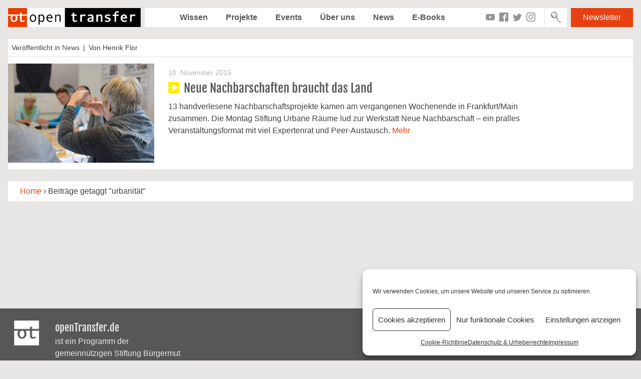

--- FILE ---
content_type: text/css
request_url: https://preview.opentransfer.de/wp-content/plugins/wp-user-profile-avatar/assets/css/frontend.min.css?ver=6.0.11
body_size: 348
content:
#wp-user-profile-avatar-errors,#wp-user-profile-avatar-readable-size-error,.wp-user-profile-avatar-error{color:#c00!important;font-weight:700!important}#wp-user-profile-avatar-readable-size-success,#wp-user-profile-avatar-success,.wp-user-profile-avatar-success{color:#179a17!important;font-weight:700!important}#wp-user-profile-avatar-readable-size-error,#wp_user_profile_avatar_undo_button{display:none}#wp_user_profile_avatar_preview,#wp_user_profile_avatar_preview-existing{margin-right:10px}#wp_user_profile_avatar_preview,#wp_user_profile_avatar_preview-existing,#wp_user_profile_avatar_thumbnail,#wp_user_profile_avatar_thumbnail-existing{display:inline-block;text-align:center;vertical-align:top}#wp_user_profile_avatar_preview img,#wp_user_profile_avatar_preview-existing img,#wp_user_profile_avatar_thumbnail img,#wp_user_profile_avatar_thumbnail-existing img{max-height:96px;border:1px solid #dfdfdf;display:block}.widget_wp_user_profile_avatar #wp_user_profile_avatar_preview img,.widget_wp_user_profile_avatar #wp_user_profile_avatar_preview-existing img,.widget_wp_user_profile_avatar #wp_user_profile_avatar_thumbnail img,.widget_wp_user_profile_avatar #wp_user_profile_avatar_thumbnail-existing img{max-height:64px}.defaultavatarpicker #wp_user_profile_avatar_preview,.defaultavatarpicker #wp_user_profile_avatar_preview-existing{width:32px;height:32px;margin-right:0;display:inline-block;overflow:hidden;vertical-align:middle}.defaultavatarpicker #wp_user_profile_avatar_preview img,.defaultavatarpicker #wp_user_profile_avatar_preview-existing img{width:32px;height:auto;border:0}#wp-user-profile-avatar-edit #wp_user_profile_avatar_remove,#wp-user-profile-avatar-edit #wp_user_profile_avatar_undo,#wp-user-profile-avatar-edit-attachment{margin-left:10px!important}#wp-user-profile-avatar-slider{width:22.75em}#wp-user-profile-avatar-upload-messages span{display:block}.wp-user-profile-avatar-hide{display:none!important}.wp-user-profile-avatar-no-avatars{display:none}.wp-user-profile-avatar .alignleft{float:left;margin:.3rem 2rem 2rem 2rem}.wp-user-profile-avatar .alignright{float:right;margin:.3rem 0 2rem 2rem}.wp-user-profile-avatar .aligncenter{margin-bottom:4rem;margin-top:4rem;margin-left:auto;margin-right:auto;text-align:center}.wp-user-profile-avatar .alignnone{margin-bottom:4rem;margin-top:4rem;margin-left:auto;margin-right:auto;text-align:center}